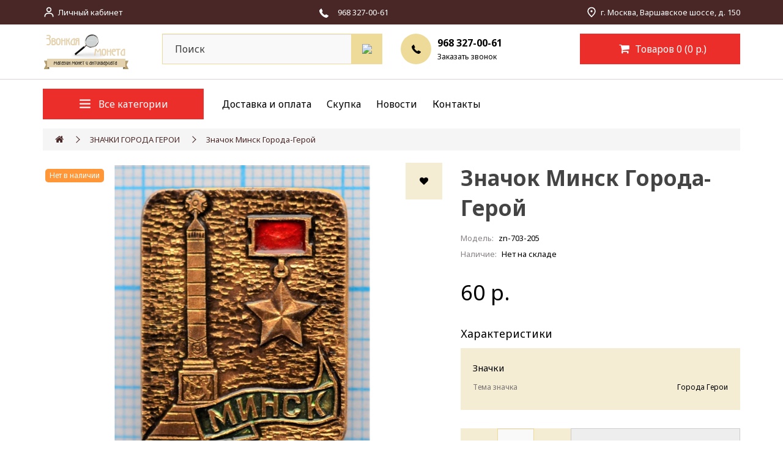

--- FILE ---
content_type: text/css
request_url: https://zvonmoneta.ru/catalog/view/javascript/jquery/mmenu/css/mmenu.css
body_size: 5101
content:
/*!
 * mmenu.js
 * mmenujs.com
 *
 * Copyright (c) Fred Heusschen
 * frebsite.nl
 *
 * License: CC-BY-NC-4.0
 * http://creativecommons.org/licenses/by-nc/4.0/
 */
:root {
	--mm-lineheight: 20px;
	--mm-listitem-size: 50px;
	--mm-navbar-size: 50px;
	--mm-toggle-size: 34px;
	--mm-color-border: rgba(0 0 0 / 0.1);
	--mm-color-button: rgba(0 0 0 / 0.3);
	--mm-color-text: rgba(0 0 0 / 0.75);
	--mm-color-text-dimmed: rgba(0 0 0 / 0.3);
	--mm-color-background: #f3f3f3;
	--mm-color-background-highlight: rgba(0 0 0 / 0.05);
	--mm-color-background-emphasis: rgba(255 255 255 / 0.4);
	--mm-color-focusring: #06c
}

.mm-hidden {
	display: none !important
}

.mm-wrapper {
	overflow-x: hidden;
	position: relative
}

.mm-btn {
	-webkit-box-flex: 0;
	-ms-flex-positive: 0;
	flex-grow: 0;
	-ms-flex-negative: 0;
	flex-shrink: 0;
	position: relative;
	-webkit-box-sizing: border-box;
	box-sizing: border-box;
	width: 50px;
	padding: 0
}

.mm-btn:after,
.mm-btn:before {
	border: 2px solid var(--mm-color-button)
}

.mm-btn--next:after,
.mm-btn--prev:before {
	content: "";
	border-bottom: none;
	border-right: none;
	-webkit-box-sizing: content-box;
	box-sizing: content-box;
	display: block;
	width: 8px;
	height: 8px;
	margin: auto;
	position: absolute;
	top: 0;
	bottom: 0
}

.mm-btn--prev:before {
	-webkit-transform: rotate(-45deg);
	-ms-transform: rotate(-45deg);
	transform: rotate(-45deg);
	left: 23px;
	right: auto
}

.mm-btn--next:after {
	-webkit-transform: rotate(135deg);
	-ms-transform: rotate(135deg);
	transform: rotate(135deg);
	right: 23px;
	left: auto
}

.mm-btn--close:after,
.mm-btn--close:before {
	content: "";
	-webkit-box-sizing: content-box;
	box-sizing: content-box;
	display: block;
	width: 5px;
	height: 5px;
	margin: auto;
	position: absolute;
	top: 0;
	bottom: 0;
	-webkit-transform: rotate(-45deg);
	-ms-transform: rotate(-45deg);
	transform: rotate(-45deg)
}

.mm-btn--close:before {
	border-right: none;
	border-bottom: none;
	right: 18px
}

.mm-btn--close:after {
	border-left: none;
	border-top: none;
	right: 25px
}

.mm-btnreset {
	background: 0 0;
	border: none;
	padding: 0;
	cursor: pointer
}

[dir=rtl] .mm-btn--next:after {
	-webkit-transform: rotate(-45deg);
	-ms-transform: rotate(-45deg);
	transform: rotate(-45deg);
	left: 23px;
	right: auto
}

[dir=rtl] .mm-btn--prev:before {
	-webkit-transform: rotate(135deg);
	-ms-transform: rotate(135deg);
	transform: rotate(135deg);
	right: 23px;
	left: auto
}

[dir=rtl] .mm-btn--close:after,
[dir=rtl] .mm-btn--close:before {
	right: auto
}

[dir=rtl] .mm-btn--close:before {
	left: 25px
}

[dir=rtl] .mm-btn--close:after {
	left: 18px
}

.mm-divider {
	-o-text-overflow: ellipsis;
	text-overflow: ellipsis;
	white-space: nowrap;
	overflow: hidden;
	min-height: var(--mm-lineheight);
	padding: calc(((var(--mm-listitem-size) * .65) - var(--mm-lineheight)) * .5) 20px;
	font-size: 75%;
	text-transform: uppercase;
	background: var(--mm-color-background);
	background-image: -webkit-gradient(linear, left top, left bottom, from(var(--mm-color-background-highlight)), to(var(--mm-color-background-highlight)));
	background-image: -o-linear-gradient(var(--mm-color-background-highlight), var(--mm-color-background-highlight));
	background-image: linear-gradient(var(--mm-color-background-highlight), var(--mm-color-background-highlight));
	opacity: 1;
	-webkit-transition: opacity .4s ease;
	-o-transition: opacity .4s ease;
	transition: opacity .4s ease
}

@supports ((position:-webkit-sticky) or (position:sticky)) {
	.mm-divider {
		position: -webkit-sticky;
		position: sticky;
		z-index: 2;
		top: 0
	}

	.mm-navbar:not(.mm-hidden)~.mm-listview .mm-divider {
		top: var(--mm-navbar-size)
	}
}

.mm-listview {
	list-style: none;
	display: block;
	padding: 0;
	margin: 0
}

.mm-listitem {
	display: -webkit-box;
	display: -ms-flexbox;
	display: flex;
	-ms-flex-wrap: wrap;
	flex-wrap: wrap;
	position: relative;
	padding: 0;
	margin: 0;
	list-style: none;
	color: var(--mm-color-text);
	border-color: var(--mm-color-border)
}

.mm-listitem:after {
	content: "";
	border-color: inherit;
	border-bottom-width: 1px;
	border-bottom-style: solid;
	display: block;
	position: absolute;
	left: 20px;
	right: 0;
	bottom: 0
}

.mm-listitem__btn,
.mm-listitem__text {
	display: block;
	padding: calc((var(--mm-listitem-size) - var(--mm-lineheight))/ 2) 0;
	color: inherit
}

.mm-listitem__text {
	-o-text-overflow: ellipsis;
	text-overflow: ellipsis;
	white-space: nowrap;
	overflow: hidden;
	padding-left: 20px;
	padding-right: 20px;
	-webkit-box-flex: 1;
	-ms-flex-positive: 1;
	flex-grow: 1;
	-ms-flex-preferred-size: 10%;
	flex-basis: 10%
}

.mm-listitem__btn {
	background: rgba(3, 2, 1, 0);
	border-color: inherit;
	width: auto;
	padding-right: 50px;
	position: relative
}

.mm-listitem__btn:not(.mm-listitem__text) {
	border-left-width: 1px;
	border-left-style: solid
}

.mm-listitem--selected>.mm-listitem__text {
	background: var(--mm-color-background-emphasis)
}

.mm-listitem--opened>.mm-listitem__btn,
.mm-listitem--opened>.mm-panel {
	background: var(--mm-color-background-highlight)
}

[dir=rtl] .mm-listitem:after {
	left: 0;
	right: 20px
}

[dir=rtl] .mm-listitem__btn {
	padding-left: 50px;
	border-left-width: 0;
	border-left-style: none
}

[dir=rtl] .mm-listitem__btn:not(.mm-listitem__text) {
	padding-right: 0;
	border-right-width: 1px;
	border-right-style: solid
}

.mm-menu {
	display: -webkit-box;
	display: -ms-flexbox;
	display: flex;
	-webkit-box-orient: vertical;
	-webkit-box-direction: normal;
	-ms-flex-direction: column;
	flex-direction: column;
	padding: 0;
	margin: 0;
	position: absolute;
	top: 0;
	right: 0;
	bottom: 0;
	left: 0;
	z-index: 0;
	-ms-scroll-chaining: none;
	overscroll-behavior: none;
	background: var(--mm-color-background);
	border-color: var(--mm-color-border);
	color: var(--mm-color-text);
	line-height: var(--mm-lineheight);
	-webkit-tap-highlight-color: var(--mm-color-background-emphasis);
	-webkit-font-smoothing: antialiased;
	-moz-osx-font-smoothing: grayscale
}

.mm-menu,
.mm-menu * {
	-webkit-box-sizing: border-box;
	box-sizing: border-box
}

.mm-menu :focus,
.mm-menu :focus-visible,
.mm-menu:focus,
.mm-menu:focus-visible {
	outline: 0
}

.mm-menu ::-webkit-input-placeholder {
	color: var(--mm-color-text-dimmed)
}

.mm-menu ::-moz-placeholder {
	color: var(--mm-color-text-dimmed)
}

.mm-menu :-ms-input-placeholder {
	color: var(--mm-color-text-dimmed)
}

.mm-menu ::-ms-input-placeholder {
	color: var(--mm-color-text-dimmed)
}

.mm-menu ::placeholder {
	color: var(--mm-color-text-dimmed)
}

.mm-menu a:focus,
.mm-menu button:focus,
.mm-menu label:focus {
	outline: 0
}

.mm-menu a:focus-visible,
.mm-menu button:focus-visible,
.mm-menu label:focus-visible {
	outline: 2px solid var(--mm-color-focusring);
	outline-offset: -5px
}

.mm-menu input:focus,
.mm-menu input:focus-visible,
.mm-menu select:focus,
.mm-menu select:focus-visible,
.mm-menu textarea:focus,
.mm-menu textarea:focus-visible {
	outline: 2px solid var(--mm-color-focusring);
	outline-offset: -2px
}

.mm-menu a,
.mm-menu a:active,
.mm-menu a:hover,
.mm-menu a:link,
.mm-menu a:visited {
	text-decoration: none;
	color: inherit
}

[dir=rtl] .mm-menu {
	direction: rtl
}

.mm-navbar {
	display: -webkit-box;
	display: -ms-flexbox;
	display: flex;
	min-height: var(--mm-navbar-size);
	padding-top: env(safe-area-inset-top);
	color: var(--mm-color-text-dimmed);
	text-align: center;
	opacity: 1;
	background: var(--mm-color-background);
	border-bottom: 1px solid var(--mm-color-border);
	-webkit-transition: opacity .4s ease;
	-o-transition: opacity .4s ease;
	transition: opacity .4s ease;
	position: -webkit-sticky;
	position: sticky;
	top: 0;
	z-index: 2
}

.mm-navbar>* {
	-webkit-box-flex: 1;
	-ms-flex-positive: 1;
	flex-grow: 1;
	display: -webkit-box;
	display: -ms-flexbox;
	display: flex;
	-webkit-box-align: center;
	-ms-flex-align: center;
	align-items: center;
	-webkit-box-pack: center;
	-ms-flex-pack: center;
	justify-content: center;
	-webkit-box-sizing: border-box;
	box-sizing: border-box
}

.mm-navbar__btn {
	-webkit-box-flex: 0;
	-ms-flex-positive: 0;
	flex-grow: 0
}

.mm-navbar__title {
	-webkit-box-flex: 1;
	-ms-flex: 1 1 50%;
	flex: 1 1 50%;
	display: -webkit-box;
	display: -ms-flexbox;
	display: flex;
	padding: 0 20px;
	overflow: hidden
}

.mm-navbar__title[href="#"] {
	pointer-events: none
}

.mm-navbar__title>span {
	-o-text-overflow: ellipsis;
	text-overflow: ellipsis;
	white-space: nowrap;
	overflow: hidden
}

.mm-btn.mm-hidden+.mm-navbar__title:not(:last-child) {
	padding-left: 60px;
	padding-right: 10px
}

.mm-btn:not(.mm-hidden)+.mm-navbar__title:last-child {
	padding-left: 10px;
	padding-right: 60px
}

[dir=rtl] .mm-navbar {
	-webkit-box-orient: horizontal;
	-webkit-box-direction: reverse;
	-ms-flex-direction: row-reverse;
	flex-direction: row-reverse
}

.mm-panel {
	visibility: hidden;
	position: absolute;
	left: 0;
	right: 0;
	top: 0;
	bottom: 0;
	z-index: 1;
	-webkit-overflow-scrolling: touch;
	overflow: hidden;
	overflow-y: auto;
	-ms-scroll-chaining: none;
	overscroll-behavior: contain;
	color: var(--mm-color-text);
	border-color: var(--mm-color-border);
	background: var(--mm-color-background);
	-webkit-transform: translate3d(100%, 0, 0);
	transform: translate3d(100%, 0, 0);
	-webkit-transition: visibility 0s linear .4s, left .4s ease 0s, -webkit-transform .4s ease 0s;
	transition: visibility 0s linear .4s, left .4s ease 0s, -webkit-transform .4s ease 0s;
	-o-transition: visibility 0s linear .4s, transform .4s ease 0s, left .4s ease 0s;
	transition: visibility 0s linear .4s, transform .4s ease 0s, left .4s ease 0s;
	transition: visibility 0s linear .4s, transform .4s ease 0s, left .4s ease 0s, -webkit-transform .4s ease 0s
}

.mm-panel:after {
	content: "";
	display: block;
	height: var(--mm-listitem-size)
}

.mm-panel--opened {
	visibility: visible;
	z-index: 2;
	-webkit-transform: translate3d(0, 0, 0);
	transform: translate3d(0, 0, 0);
	-webkit-transition-delay: 0s;
	-o-transition-delay: 0s;
	transition-delay: 0s
}

.mm-panel--parent {
	-webkit-transform: translate3d(-30%, 0, 0);
	transform: translate3d(-30%, 0, 0);
	z-index: 0
}

.mm-panel--highest {
	z-index: 3
}

.mm-menu--opened .mm-panel--noanimation {
	-webkit-transition: none !important;
	-o-transition: none !important;
	transition: none !important;
	-webkit-transition-duration: 0s !important;
	-o-transition-duration: 0s !important;
	transition-duration: 0s !important
}

.mm-panel__content {
	padding: 20px 20px 0
}

[dir=rtl] .mm-panel {
	-webkit-transform: translate3d(-100%, 0, 0);
	transform: translate3d(-100%, 0, 0)
}

[dir=rtl] .mm-panel--opened {
	-webkit-transform: translate3d(0, 0, 0);
	transform: translate3d(0, 0, 0)
}

[dir=rtl] .mm-panel--parent {
	-webkit-transform: translate3d(30%, 0, 0);
	transform: translate3d(30%, 0, 0)
}

.mm-panels {
	-webkit-box-flex: 1;
	-ms-flex-positive: 1;
	flex-grow: 1;
	position: relative;
	height: 100%;
	overflow: hidden;
	background: var(--mm-color-background);
	border-color: var(--mm-color-border);
	color: var(--mm-color-text)
}

.mm-sronly {
	border: 0 !important;
	clip: rect(1px, 1px, 1px, 1px) !important;
	-webkit-clip-path: inset(50%) !important;
	clip-path: inset(50%) !important;
	white-space: nowrap !important;
	width: 1px !important;
	min-width: 1px !important;
	height: 1px !important;
	min-height: 1px !important;
	padding: 0 !important;
	overflow: hidden !important;
	position: absolute !important
}

.mm-toggle {
	display: -webkit-box;
	display: -ms-flexbox;
	display: flex;
	-ms-flex-item-align: center;
	align-self: center;
	-webkit-box-flex: calc((var(--mm-toggle-size) * 1.7));
	-ms-flex: calc((var(--mm-toggle-size) * 1.7)) 0 0px;
	flex: calc((var(--mm-toggle-size) * 1.7)) 0 0;
	height: var(--mm-toggle-size);
	margin-right: 10px;
	-webkit-appearance: none !important;
	-moz-appearance: none !important;
	appearance: none !important;
	border: none !important;
	border-radius: var(--mm-toggle-size);
	background: var(--mm-color-border);
	border: var(--mm-color-border);
	cursor: pointer;
	-webkit-transition: background-color .3s ease;
	-o-transition: background-color .3s ease;
	transition: background-color .3s ease
}

.mm-toggle:before {
	content: "";
	aspect-ratio: 1;
	margin: 1px;
	border-radius: 100%;
	background: var(--mm-color-background);
	-webkit-transition: -webkit-transform .2s ease;
	transition: -webkit-transform .2s ease;
	-o-transition: transform .2s ease;
	transition: transform .2s ease;
	transition: transform .2s ease, -webkit-transform .2s ease
}

.mm-toggle:checked {
	background: #4bd963
}

.mm-toggle:checked:before {
	-webkit-transform: translateX(calc(var(--mm-toggle-size) * 1.7 - var(--mm-toggle-size)));
	-ms-transform: translateX(calc(var(--mm-toggle-size) * 1.7 - var(--mm-toggle-size)));
	transform: translateX(calc(var(--mm-toggle-size) * 1.7 - var(--mm-toggle-size)))
}

.mm-listitem--vertical>.mm-panel {
	position: static;
	width: 100%;
	padding: 10px 0 10px 10px;
	-webkit-transform: none !important;
	-ms-transform: none !important;
	transform: none !important;
	-webkit-transition: none !important;
	-o-transition: none !important;
	transition: none !important
}

.mm-listitem--vertical>.mm-panel:after {
	content: none;
	display: none
}

.mm-listitem--vertical:not(.mm-listitem--opened)>.mm-panel {
	display: none
}

.mm-listitem--vertical.mm-listitem--opened>.mm-panel {
	visibility: visible
}

.mm-listitem--vertical>.mm-listitem__btn {
	height: var(--mm-listitem-size);
	bottom: auto
}

.mm-listitem--vertical .mm-listitem:last-child:after {
	border-color: transparent
}

.mm-listitem--opened>.mm-listitem__btn:after {
	-webkit-transform: rotate(225deg);
	-ms-transform: rotate(225deg);
	transform: rotate(225deg);
	right: 19px
}

:root {
	--mm-size: 80%;
	--mm-min-size: 240px;
	--mm-max-size: 440px
}

.mm-menu--offcanvas {
	position: fixed;
	right: auto;
	z-index: 0;
	width: clamp(var(--mm-min-size), var(--mm-size), var(--mm-max-size));
	-webkit-transition: visibility 0s linear .4s;
	-o-transition: visibility 0s linear .4s;
	transition: visibility 0s linear .4s
}

.mm-menu--offcanvas.mm-menu--opened {
	-webkit-transition-delay: 0s;
	-o-transition-delay: 0s;
	transition-delay: 0s
}

.mm-menu--offcanvas:not(.mm-menu--opened) {
	visibility: hidden;
	pointer-events: none
}

.mm-menu--offcanvas:not(.mm-menu--opened) * {
	visibility: inherit
}

.mm-page {
	-webkit-box-sizing: border-box;
	box-sizing: border-box;
	min-height: 100vh;
	background: inherit
}

.mm-slideout {
	position: relative;
	z-index: auto;
	width: 100%;
	-webkit-transition: width .4s ease, -webkit-transform .4s ease;
	transition: width .4s ease, -webkit-transform .4s ease;
	-o-transition: width .4s ease, transform .4s ease;
	transition: width .4s ease, transform .4s ease;
	transition: width .4s ease, transform .4s ease, -webkit-transform .4s ease
}

.mm-wrapper--opened .mm-slideout {
	-webkit-transform: translate3d(clamp(var(--mm-min-size), var(--mm-size), var(--mm-max-size)), 0, 0);
	transform: translate3d(clamp(var(--mm-min-size), var(--mm-size), var(--mm-max-size)), 0, 0)
}

.mm-wrapper--opened {
	overflow: hidden
}

.mm-wrapper--opened body {
	overflow: hidden
}

.mm-wrapper__blocker {
	visibility: hidden;
	position: fixed;
	top: 0;
	right: 0;
	bottom: 0;
	left: 100%;
	z-index: 2;
	overflow: hidden;
	opacity: 0;
	background: rgba(0, 0, 0, .3);
	-webkit-transition: opacity .4s ease .4s;
	-o-transition: opacity .4s ease .4s;
	transition: opacity .4s ease .4s
}

.mm-wrapper--opened .mm-wrapper__blocker {
	visibility: visible;
	left: 0
}

.mm-wrapper--opened .mm-wrapper__blocker {
	opacity: .5
}

.mm-wrapper__blocker:focus {
	opacity: 1
}

.mm-counter {
	display: block;
	padding-left: 20px;
	float: right;
	text-align: right;
	color: var(--mm-color-text-dimmed)
}

[dir=rtl] .mm-counter {
	text-align: left;
	float: left;
	padding-left: 0;
	padding-right: 20px
}

:root {
	--mm-iconbar-size: 50px
}

.mm-menu--iconbar-left .mm-navbars,
.mm-menu--iconbar-left .mm-panels {
	margin-left: var(--mm-iconbar-size)
}

.mm-menu--iconbar-right .mm-navbars,
.mm-menu--iconbar-right .mm-panels {
	margin-right: var(--mm-iconbar-size)
}

.mm-iconbar {
	display: none;
	position: absolute;
	top: 0;
	bottom: 0;
	z-index: 2;
	width: var(--mm-iconbar-size);
	overflow: hidden;
	-webkit-box-sizing: border-box;
	box-sizing: border-box;
	border: 0 solid;
	border-color: var(--mm-color-border);
	background: var(--mm-color-background);
	color: var(--mm-color-text-dimmed);
	text-align: center
}

.mm-menu--iconbar-left .mm-iconbar,
.mm-menu--iconbar-right .mm-iconbar {
	display: -webkit-box;
	display: -ms-flexbox;
	display: flex;
	-webkit-box-orient: vertical;
	-webkit-box-direction: normal;
	-ms-flex-direction: column;
	flex-direction: column;
	-webkit-box-pack: justify;
	-ms-flex-pack: justify;
	justify-content: space-between
}

.mm-menu--iconbar-left .mm-iconbar {
	border-right-width: 1px;
	left: 0
}

.mm-menu--iconbar-right .mm-iconbar {
	border-left-width: 1px;
	right: 0
}

.mm-iconbar__bottom,
.mm-iconbar__top {
	width: 100%;
	-webkit-overflow-scrolling: touch;
	overflow: hidden;
	overflow-y: auto;
	-ms-scroll-chaining: none;
	overscroll-behavior: contain
}

.mm-iconbar__bottom>*,
.mm-iconbar__top>* {
	-webkit-box-sizing: border-box;
	box-sizing: border-box;
	display: block;
	padding: calc((var(--mm-iconbar-size) - var(--mm-lineheight))/ 2) 0
}

.mm-iconbar__bottom a,
.mm-iconbar__bottom a:hover,
.mm-iconbar__top a,
.mm-iconbar__top a:hover {
	text-decoration: none
}

.mm-iconbar__tab--selected {
	background: var(--mm-color-background-emphasis)
}

:root {
	--mm-iconpanel-size: 50px
}

.mm-panel--iconpanel-0 {
	left: 0
}

.mm-panel--iconpanel-1 {
	left: var(--mm-iconpanel-size)
}

.mm-panel--iconpanel-2 {
	left: calc(var(--mm-iconpanel-size) * 2)
}

.mm-panel--iconpanel-3 {
	left: calc(var(--mm-iconpanel-size) * 3)
}

.mm-panel--iconpanel-first~.mm-panel {
	left: var(--mm-iconpanel-size)
}

.mm-menu--iconpanel .mm-panel--parent .mm-divider,
.mm-menu--iconpanel .mm-panel--parent .mm-navbar {
	opacity: 0
}

.mm-menu--iconpanel .mm-panels>.mm-panel--parent {
	visibility: visible !important;
	overflow-y: hidden;
	-webkit-transform: unset;
	-ms-transform: unset;
	transform: unset
}

.mm-menu--iconpanel .mm-panels>.mm-panel:not(.mm-panel--iconpanel-first):not(.mm-panel--iconpanel-0) {
	border-left-width: 1px;
	border-left-style: solid
}

.mm-panel__blocker {
	display: block;
	visibility: hidden;
	position: absolute;
	top: 0;
	right: 0;
	left: 0;
	z-index: 3;
	opacity: 0;
	background: var(--mm-color-background)
}

.mm-panel--parent .mm-panel__blocker {
	visibility: visible;
	bottom: -100000px;
	opacity: .6
}

[dir=rtl] .mm-menu--iconpanel .mm-panels>.mm-panel {
	left: 0;
	right: auto;
	-webkit-transition-property: width, -webkit-transform;
	transition-property: width, -webkit-transform;
	-o-transition-property: transform, width;
	transition-property: transform, width;
	transition-property: transform, width, -webkit-transform
}

[dir=rtl] .mm-menu--iconpanel .mm-panels>.mm-panel:not(.mm-panel--iconpanel-first):not(.mm-panel--iconpanel-0) {
	border-left: none;
	border-right: 1px solid;
	border-color: inherit
}

.mm-navbars {
	-ms-flex-negative: 0;
	flex-shrink: 0
}

.mm-navbars .mm-navbar {
	position: relative;
	padding-top: 0;
	border-bottom: none
}

.mm-navbars--top {
	border-bottom: 1px solid var(--mm-color-border)
}

.mm-navbars--top .mm-navbar:first-child {
	padding-top: env(safe-area-inset-top)
}

.mm-navbars--bottom {
	border-top: 1px solid var(--mm-color-border)
}

.mm-navbars--bottom .mm-navbar:last-child {
	padding-bottom: env(safe-area-inset-bottom)
}

.mm-navbar__breadcrumbs {
	-o-text-overflow: ellipsis;
	text-overflow: ellipsis;
	white-space: nowrap;
	overflow: hidden;
	-webkit-box-flex: 1;
	-ms-flex: 1 1 50%;
	flex: 1 1 50%;
	display: -webkit-box;
	display: -ms-flexbox;
	display: flex;
	-webkit-box-pack: start;
	-ms-flex-pack: start;
	justify-content: flex-start;
	padding: 0 20px;
	overflow-x: auto;
	-webkit-overflow-scrolling: touch
}

.mm-navbar__breadcrumbs>* {
	display: -webkit-box;
	display: -ms-flexbox;
	display: flex;
	-webkit-box-align: center;
	-ms-flex-align: center;
	align-items: center;
	-webkit-box-pack: center;
	-ms-flex-pack: center;
	justify-content: center;
	padding-right: 6px
}

.mm-navbar__breadcrumbs>a {
	text-decoration: underline
}

.mm-navbar__breadcrumbs:not(:last-child) {
	padding-right: 0
}

.mm-btn:not(.mm-hidden)+.mm-navbar__breadcrumbs {
	padding-left: 0
}

.mm-navbar__tab {
	padding: 0 10px;
	border: 1px solid transparent
}

.mm-navbar__tab--selected {
	background: var(--mm-color-background)
}

.mm-navbar__tab--selected:not(:first-child) {
	border-left-color: var(--mm-color-border)
}

.mm-navbar__tab--selected:not(:last-child) {
	border-right-color: var(--mm-color-border)
}

.mm-navbars--top.mm-navbars--has-tabs {
	border-bottom: none
}

.mm-navbars--top.mm-navbars--has-tabs .mm-navbar {
	background: var(--mm-color-background-emphasis)
}

.mm-navbars--top.mm-navbars--has-tabs .mm-navbar--tabs~.mm-navbar {
	background: var(--mm-color-background)
}

.mm-navbars--top.mm-navbars--has-tabs .mm-navbar:not(.mm-navbar--tabs):last-child {
	border-bottom: 1px solid var(--mm-color-border)
}

.mm-navbars--top .mm-navbar__tab {
	border-bottom-color: var(--mm-color-border)
}

.mm-navbars--top .mm-navbar__tab--selected {
	border-top-color: var(--mm-color-border);
	border-bottom-color: transparent
}

.mm-navbars--bottom.mm-navbars--has-tabs {
	border-top: none
}

.mm-navbars--bottom.mm-navbars--has-tabs .mm-navbar {
	background: var(--mm-color-background)
}

.mm-navbars--bottom.mm-navbars--has-tabs .mm-navbar--tabs,
.mm-navbars--bottom.mm-navbars--has-tabs .mm-navbar--tabs~.mm-navbar {
	background: var(--mm-color-background-emphasis)
}

.mm-navbars--bottom .mm-navbar__tab {
	border-top-color: var(--mm-color-border)
}

.mm-navbars--bottom .mm-navbar__tab--selected {
	border-bottom-color: var(--mm-color-border);
	border-top-color: transparent
}

.mm-searchfield {
	display: -webkit-box;
	display: -ms-flexbox;
	display: flex;
	-webkit-box-flex: 1;
	-ms-flex-positive: 1;
	flex-grow: 1;
	height: var(--mm-navbar-size);
	padding: 0;
	overflow: hidden
}

.mm-searchfield__input {
	display: -webkit-box;
	display: -ms-flexbox;
	display: flex;
	-webkit-box-flex: 1;
	-ms-flex: 1;
	flex: 1;
	-webkit-box-align: center;
	-ms-flex-align: center;
	align-items: center;
	position: relative;
	width: 100%;
	max-width: 100%;
	padding: 0 10px;
	-webkit-box-sizing: border-box;
	box-sizing: border-box
}

.mm-searchfield__input input {
	display: block;
	width: 100%;
	max-width: 100%;
	height: calc(var(--mm-navbar-size) * .7);
	min-height: auto;
	max-height: auto;
	margin: 0;
	padding: 0 10px;
	-webkit-box-sizing: border-box;
	box-sizing: border-box;
	border: none;
	border-radius: 4px;
	line-height: calc(var(--mm-navbar-size) * .7);
	font: inherit;
	font-size: inherit
}

.mm-searchfield__input input,
.mm-searchfield__input input:focus,
.mm-searchfield__input input:hover {
	background: var(--mm-color-background-highlight);
	color: var(--mm-color-text)
}

.mm-searchfield__input input::-ms-clear {
	display: none
}

.mm-searchfield__btn {
	display: none;
	position: absolute;
	right: 0;
	top: 0;
	bottom: 0
}

.mm-searchfield--searching .mm-searchfield__btn {
	display: block
}

.mm-searchfield__cancel {
	display: block;
	visibility: hidden;
	max-width: 0;
	line-height: var(--mm-navbar-size);
	text-decoration: none;
	-webkit-transition: none .2s linear;
	-o-transition: none .2s linear;
	transition: none .2s linear;
	-webkit-transition-property: visibility, max-width, padding;
	-o-transition-property: visibility, max-width, padding;
	transition-property: visibility, max-width, padding
}

.mm-searchfield--cancelable .mm-searchfield__cancel {
	visibility: visible;
	max-width: 75px;
	padding-right: 10px
}

.mm-panel--search {
	left: 0 !important;
	right: 0 !important;
	width: 100% !important;
	border: none !important
}

.mm-panel__splash {
	padding: 20px
}

.mm-panel--searching .mm-panel__splash {
	display: none
}

.mm-panel__noresults {
	display: none;
	padding: 40px 20px;
	color: var(--mm-color-text-dimmed);
	text-align: center;
	font-size: 150%
}

.mm-panel--noresults .mm-panel__noresults {
	display: block
}

:root {
	--mm-sectionindexer-size: 20px
}

.mm-sectionindexer {
	background: inherit;
	text-align: center;
	font-size: 12px;
	-webkit-box-sizing: border-box;
	box-sizing: border-box;
	width: var(--mm-sectionindexer-size);
	position: absolute;
	top: 0;
	bottom: 0;
	right: calc(0px - var(--mm-sectionindexer-size));
	z-index: 5;
	-webkit-transition: right .4s ease;
	-o-transition: right .4s ease;
	transition: right .4s ease;
	display: -webkit-box;
	display: -ms-flexbox;
	display: flex;
	-webkit-box-orient: vertical;
	-webkit-box-direction: normal;
	-ms-flex-direction: column;
	flex-direction: column;
	-webkit-box-pack: space-evenly;
	-ms-flex-pack: space-evenly;
	justify-content: space-evenly
}

.mm-sectionindexer a {
	color: var(--mm-color-text-dimmed);
	line-height: 1;
	text-decoration: none;
	display: block
}

.mm-sectionindexer~.mm-panel {
	padding-right: 0
}

.mm-sectionindexer--active {
	right: 0
}

.mm-sectionindexer--active~.mm-panel {
	padding-right: var(--mm-sectionindexer-size)
}

.mm-menu--selected-hover .mm-listitem__btn,
.mm-menu--selected-hover .mm-listitem__text,
.mm-menu--selected-parent .mm-listitem__btn,
.mm-menu--selected-parent .mm-listitem__text {
	-webkit-transition: background-color .4s ease;
	-o-transition: background-color .4s ease;
	transition: background-color .4s ease
}

@media (hover:hover) {
	.mm-menu--selected-hover .mm-listview:hover>.mm-listitem--selected:not(:hover)>.mm-listitem__text {
		background: 0 0
	}

	.mm-menu--selected-hover .mm-listitem__btn:hover,
	.mm-menu--selected-hover .mm-listitem__text:hover {
		background: var(--mm-color-background-emphasis)
	}
}

.mm-menu--selected-parent .mm-listitem__btn,
.mm-menu--selected-parent .mm-listitem__text {
	-webkit-transition-delay: .2s;
	-o-transition-delay: .2s;
	transition-delay: .2s
}

@media (hover:hover) {

	.mm-menu--selected-parent .mm-listitem__btn:hover,
	.mm-menu--selected-parent .mm-listitem__text:hover {
		-webkit-transition-delay: 0s;
		-o-transition-delay: 0s;
		transition-delay: 0s
	}
}

.mm-menu--selected-parent .mm-panel--parent .mm-listitem:not(.mm-listitem--selected-parent)>.mm-listitem__text {
	background: 0 0
}

.mm-menu--selected-parent .mm-listitem--selected-parent>.mm-listitem__btn,
.mm-menu--selected-parent .mm-listitem--selected-parent>.mm-listitem__text {
	background: var(--mm-color-background-emphasis)
}

:root {
	--mm-sidebar-collapsed-size: 50px;
	--mm-sidebar-expanded-size: var(--mm-max-size)
}

.mm-wrapper--sidebar-collapsed .mm-page,
.mm-wrapper--sidebar-expanded .mm-page {
	background: inherit;
	-webkit-box-sizing: border-box;
	box-sizing: border-box;
	min-height: 100vh
}

.mm-wrapper--sidebar-collapsed .mm-menu--sidebar-collapsed,
.mm-wrapper--sidebar-expanded .mm-menu--sidebar-expanded {
	top: 0 !important;
	right: auto !important;
	bottom: 0 !important;
	left: 0 !important;
	visibility: visible !important
}

.mm-wrapper--sidebar-collapsed:not(.mm-wrapper--opened) .mm-slideout {
	width: calc(100% - var(--mm-sidebar-collapsed-size));
	-webkit-transform: translate3d(var(--mm-sidebar-collapsed-size), 0, 0);
	transform: translate3d(var(--mm-sidebar-collapsed-size), 0, 0)
}

.mm-wrapper--sidebar-collapsed:not(.mm-wrapper--opened) .mm-panel--opened {
	visibility: visible
}

.mm-wrapper--sidebar-collapsed:not(.mm-wrapper--opened) .mm-menu--sidebar-collapsed .mm-divider,
.mm-wrapper--sidebar-collapsed:not(.mm-wrapper--opened) .mm-menu--sidebar-collapsed .mm-navbar {
	opacity: 0
}

.mm-wrapper--sidebar-expanded .mm-menu--sidebar-expanded {
	width: var(--mm-sidebar-expanded-size);
	border-right-width: 1px;
	border-right-style: solid
}

.mm-wrapper--sidebar-expanded.mm-wrapper--opened {
	overflow: auto
}

.mm-wrapper--sidebar-expanded.mm-wrapper--opened .mm-wrapper__blocker {
	display: none !important
}

.mm-wrapper--sidebar-expanded.mm-wrapper--opened .mm-menu--sidebar-expanded~.mm-slideout {
	width: calc(100% - var(--mm-sidebar-expanded-size));
	-webkit-transform: translate3d(var(--mm-sidebar-expanded-size), 0, 0);
	transform: translate3d(var(--mm-sidebar-expanded-size), 0, 0)
}

.mm-menu__blocker {
	visibility: visible;
	display: block;
	position: absolute;
	top: 0;
	right: 0;
	left: 0;
	bottom: 0;
	z-index: 3;
	opacity: .5;
	background: var(--mm-color-background);
	pointer-events: auto
}

.mm-menu--opened .mm-menu__blocker {
	visibility: hidden;
	bottom: 100%;
	opacity: 0
}

[dir=rtl].mm-wrapper--sidebar-collapsed .mm-slideout {
	-webkit-transform: translate3d(0, 0, 0);
	transform: translate3d(0, 0, 0)
}

[dir=rtl].mm-wrapper--sidebar-expanded .mm-slideout {
	-webkit-transform: translate3d(0, 0, 0);
	transform: translate3d(0, 0, 0)
}

[dir=rtl].mm-wrapper--sidebar-expanded:not(.mm-wrapper--sidebar-closed) .mm-menu--sidebar-expanded.mm-menu--opened~.mm-slideout {
	-webkit-transform: translate3d(0, 0, 0);
	transform: translate3d(0, 0, 0)
}

.mm-menu--fullscreen {
	--mm-size: 100%;
	--mm-min-size: 100%;
	--mm-max-size: 100%
}

.mm-menu--fullscreen.mm-menu--opened~.mm-slideout {
	--mm-size: 100%;
	--mm-min-size: 100%;
	--mm-max-size: 100%
}

.mm-menu--position-right {
	left: auto;
	right: 0
}

.mm-menu--position-right.mm-menu--opened~.mm-slideout {
	-webkit-transform: translate3d(clamp(calc((1px - 1px) - var(--mm-max-size)), calc((1px - 1px) - var(--mm-size)), calc((1px - 1px) - var(--mm-min-size))), 0, 0);
	transform: translate3d(clamp(calc((1px - 1px) - var(--mm-max-size)), calc((1px - 1px) - var(--mm-size)), calc((1px - 1px) - var(--mm-min-size))), 0, 0)
}

.mm-menu--position-front {
	-webkit-transform: translate3d(-100%, 0, 0);
	transform: translate3d(-100%, 0, 0)
}

.mm-menu--position-front.mm-menu--position-right {
	-webkit-transform: translate3d(100%, 0, 0);
	transform: translate3d(100%, 0, 0)
}

.mm-menu--position-bottom,
.mm-menu--position-top {
	width: 100%;
	height: clamp(var(--mm-min-size), var(--mm-size), var(--mm-max-size))
}

.mm-menu--position-top {
	bottom: auto;
	-webkit-transform: translate3d(0, -100%, 0);
	transform: translate3d(0, -100%, 0)
}

.mm-menu--position-bottom {
	top: auto;
	-webkit-transform: translate3d(0, 100%, 0);
	transform: translate3d(0, 100%, 0)
}

.mm-menu--position-bottom,
.mm-menu--position-front,
.mm-menu--position-top {
	z-index: 2;
	-webkit-transition: visibility 0s linear .4s, -webkit-transform .4s ease 0s;
	transition: visibility 0s linear .4s, -webkit-transform .4s ease 0s;
	-o-transition: visibility 0s linear .4s, transform .4s ease 0s;
	transition: visibility 0s linear .4s, transform .4s ease 0s;
	transition: visibility 0s linear .4s, transform .4s ease 0s, -webkit-transform .4s ease 0s
}

.mm-menu--position-bottom.mm-menu--opened,
.mm-menu--position-front.mm-menu--opened,
.mm-menu--position-top.mm-menu--opened {
	-webkit-transform: translate3d(0, 0, 0);
	transform: translate3d(0, 0, 0)
}

.mm-menu--position-bottom.mm-menu--opened~.mm-slideout,
.mm-menu--position-front.mm-menu--opened~.mm-slideout,
.mm-menu--position-top.mm-menu--opened~.mm-slideout {
	-webkit-transform: none !important;
	-ms-transform: none !important;
	transform: none !important
}

.mm-menu--position-bottom.mm-menu--opened~.mm-wrapper__blocker,
.mm-menu--position-front.mm-menu--opened~.mm-wrapper__blocker,
.mm-menu--position-top.mm-menu--opened~.mm-wrapper__blocker {
	z-index: 1
}

.mm-menu--theme-white {
	--mm-color-border: rgba(0, 0, 0, 0.1);
	--mm-color-button: rgba(0, 0, 0, 0.3);
	--mm-color-text: rgba(0, 0, 0, 0.7);
	--mm-color-text-dimmed: rgba(0, 0, 0, 0.3);
	--mm-color-background: #fff;
	--mm-color-background-highlight: rgba(0, 0, 0, 0.06);
	--mm-color-background-emphasis: rgba(0, 0, 0, 0.03)
}

.mm-menu--theme-dark {
	--mm-color-border: rgba(0, 0, 0, 0.3);
	--mm-color-button: rgba(255, 255, 255, 0.4);
	--mm-color-text: rgba(255, 255, 255, 0.85);
	--mm-color-text-dimmed: rgba(255, 255, 255, 0.4);
	--mm-color-background: #333;
	--mm-color-background-highlight: rgba(255, 255, 255, 0.08);
	--mm-color-background-emphasis: rgba(0, 0, 0, 0.1)
}

.mm-menu--theme-black {
	--mm-color-border: rgba(255, 255, 255, 0.25);
	--mm-color-button: rgba(255, 255, 255, 0.4);
	--mm-color-text: rgba(255, 255, 255, 0.75);
	--mm-color-text-dimmed: rgba(255, 255, 255, 0.4);
	--mm-color-background: #000;
	--mm-color-background-highlight: rgba(255, 255, 255, 0.2);
	--mm-color-background-emphasis: rgba(255, 255, 255, 0.15)
}

--- FILE ---
content_type: text/css
request_url: https://zvonmoneta.ru/catalog/view/theme/zvonmoneta/stylesheet/theme.css?ver=2.12
body_size: 4905
content:
/* Varibles */
:root {
	--dark: #492726;
	--light-background: #F4EDD3;
	--accent-background: #EEDB9A;
	--accent: #EC2E2B;

	--trs-func: all .3s ease-out;
}
/* Varibles end */

/* Globals */
.alert {
	border: none;
	border-radius: 0;
}
.alert-success {
	background: var(--accent-background);
	color: #000;
	position: fixed;
	width: 300px;
	top: 50%;
	left: 50%;
	margin-left: -150px;
	z-index: 1000000;
	padding: 30px;
}
.simplecheckout-warning-block {
	font-size: 25px !important;
}
.alert-success a {
	color: var(--accent);
}
.btn-danger, .btn-default {
	font-size: 16px;
	padding: 10px 30px;
	border: none;
	border-radius: 0;
	transition: var(--trs-func);
	color: #000;
}
.btn-danger {
	background: var(--accent-background);
}
.btn-default {
	background: var(--light-background);
}
.checkout-cart .btn-danger, .checkout-cart .btn-primary {
	padding: 10px;
}
.alert-dismissable .close, .alert-dismissible .close {
	position: absolute;
	right: 15px;
	top: 15px;
}
a {
	color: var(--accent);
}
a:focus {
	outline: none;
	text-decoration: none;
}
/* Globals end */

/* Top links */
#top {
	background: var(--dark);
}
#top-links {
	height: 40px;
}
.list-flex-between {
	display: flex;
	justify-content: space-between;
	list-style: none;
	padding: 0;
	margin: 0;
	height: 100%;
}
.list-flex-between img {
	margin-right: 5px;
}
.list-flex-between li {
	display: flex;
	align-items: center;
	color: #fff;
	font-size: 13px;
}
.list-flex-between a {
	font-size: 13px;
	transition: var(--trs-func);
	color: #fff;
}
.list-flex-between a:hover {
	color: var(--accent);
}
.phone-text-white {
	margin-left: 10px;
}
li.phone_mobile {
	display: none;
}
@media (max-width: 992px) {
	li.phone_mobile {
		display: flex;
	}
}
@media (max-width: 768px) {
	li.mobile_adress {
		display: none;
	}
}
/* Top links end */

/* Header */
header {
	height: 90px;
	display: flex;
	align-items: center;
	border-bottom: 1px solid #DBD4D4;
}
@media (max-width: 768px) {
	header {
		height: 70px;
	}
}
/* Header end */

/* Logo */
#logo img {
	max-height: 60px;
}
@media (max-width: 992px) {
	#logo {
		height: 50px;
		display: flex;
		align-items: center;
	}
}
/* Logo end */

/* Search */

#search {
	height: 50px;
}
#home-search {
	height: 50px;
	display: flex;
}
#search .search-btn, 
#home-search .search-btn
 {
	height: 100%;
	width: 50px;
	height: 50px;
	padding: 0;
	display: flex;
	align-items: center;
	justify-content: center;
	background-color: var(--accent-background);
	border: none;
}
#search i {
	font-size: 20px;
	color: #000;
}
#search .input-lg {
	padding: 0 20px;
}
#search .form-control,
#home-search .form-control {
	font-size: 16px;
	height: 50px;
}
/* Search end */

/* Input */
select.form-control, textarea.form-control, input[type="text"].form-control, input[type="password"].form-control, input[type="datetime"].form-control, input[type="datetime-local"].form-control, input[type="date"].form-control, input[type="month"].form-control, input[type="time"].form-control, input[type="week"].form-control, input[type="number"].form-control, input[type="email"].form-control, input[type="url"].form-control, input[type="search"].form-control, input[type="tel"].form-control, input[type="color"].form-control {
	font-size: 13px;
	color: #000;
	border-radius: 0;
	border-color: var(--accent-background);
	background-color: #F9F9F9;
}
.form-control::placeholder {
	color: #3e3e3e;
}
.form-control:focus {
	outline: none;
	box-shadow: none;
}
/* Input end */

/* Contact phone */
.contact-phone {
	display: flex;
	align-items: center;
}
.contact-phone .icon {
	width: 50px;
	height: 50px;
	border-radius: 50%;
	margin-right: 10px;
	background: var(--accent-background);
	display: flex;
	align-items: center;
	justify-content: center;
}
.contact-phone .phone-text {
	font-weight: 700;
	color: #000;
	font-size: 16px;
}
.contact-phone .modal-call {
	font-size: 12px;
	cursor: pointer;
	transition: var(--trs-func);
}
.contact-phone .modal-call:hover {
	color: var(--accent);
}
@media (max-width: 992px) {
	.contact-phone {
		display: none;
	}
}
/* Contact phone end */

/* Cart */
#cart .cart-btn {
	height: 50px;
	background-color: var(--accent);
	display: flex;
	align-items: center;
	justify-content: center;
	color: #fff;
	width: 100%;
	border: none;
}
#cart-total {
	margin-left: 10px;
	font-size: 16px;
}
#cart-total i {
	font-size: 18px !important;
	margin-right: 5px;
}
#simplecheckout_cart .form-control {
	height: 43px;
}
@media (max-width: 768px) {
	#cart-total {
		font-size: 14px;
	}
}
/* Cart end */

/* Category menu */
.cat-btn {
	height: 50px;
	width: 100%;
	background-color: var(--accent);
	color: #fff;
	display: flex;
	align-items: center;
	justify-content: center;
	cursor: pointer;
}
.cat-btn span {
	margin-left: 10px;
	font-size: 16px;
	color: #fff;
}
nav#bottom {
	padding: 15px 0;
}
.cat-btn_mobile {
	display: none;
}
@media (max-width: 768px) {
	.cat-btn {
		display: none;
	}
	.cat-btn.cat-btn_mobile {
		display: flex;
		height: 40px;
	}
}
/* Category menu end */

/* Navbar */
.navbar {
	position: absolute;
	z-index: 10;
	left: 15px;
	top: 50px;
	width: 212px;
	border-radius: 0;
	box-shadow: 6px 10px 20px rgb(0 0 0 / 30%);
}
#menu {
	background: var(--light-background);
	color: #000;
	opacity: 0;
	visibility: hidden;
	transition: var(--trs-func);
}
.cat-btn:hover #menu {
	visibility: visible;
	opacity: 1;
}
.navbar-nav>li {
	float: initial;
}
.navbar-nav {
	margin: 0;
	width: 100%;
}
.navbar-collapse {
	padding: 0;
}
.dropdown-item:hover .dropdown-menu{
	display: block;
}
#menu .dropdown-menu {
	margin-left: 0 !important;
	left: 100%;
	top: 0;
}
#menu .nav > li > a {
	color: #000;
	transition: var(--trs-func);
}
#menu .dropdown-inner {
	background: var(--light-background);
	width: 230px;
}
#menu .nav > li > a:hover, #menu .nav > li.open > a {
	background: var(--accent);
	color: #fff;
}
#menu .dropdown-inner li a:hover {
	color: #FFFFFF;
	background: var(--accent);
}
#menu .see-all:hover, #menu .see-all:focus {
	color: #FFFFFF;
	background: var(--accent);
}
#menu .see-all {
	width: 100%;
	display: block;
	width: 100%;
	padding: 5px 15px;
	background: var(--accent-background);
	color: #000;
}
@media (max-width: 768px) {
	#menu {
		display: none;
	}
}
/* Navbar end */

/* Main menu */
.main-menu {
	display: flex;
	list-style: none;
	padding: 0;
	margin: 0;	
	height: 50px;
	align-items: center;
}
.main-menu a {
	font-size: 16px;
	margin-right: 25px;
	transition: var(--trs-func);
	color: #000;
}
.main-menu a:hover {
	color: var(--accent);
}
@media (max-width: 992px) {
	.main-menu a {
		font-size: 14px;
		margin-right: 15px;
	}
}
@media (max-width: 768px) {
	.main-menu {
		display: none;
	}
}
/* Main menu end */

/* Mmenu */
#mmenu #menu {
	display: block;
}
#mmenu .cat-item {
	background: var(--light-background);
}
.mm-navbar {
	justify-content: flex-end;
}
/* Mmenu end */

/* Modal */
.x-modal {
	position: relative;
	display: none;
	max-width: 400px;
	position: fixed;
	top: 30%;
	left: 50%;
	margin-left: -150px;
	z-index: 100;
	background-color: #fff;
	padding: 30px;
	z-index: 1000;
}
.x-modal-close {
	position: absolute;
	top: 0;
	right: 0;
	width: 50px;
	height: 50px;
	display: flex;
	align-items: center;
	justify-content: center;
	font-weight: 700;
	font-size: 17px;
	cursor: pointer;
	transition: var(--trs-func);
}
.x-modal-close:hover {
	color: var(--accent);
}
.overlay.shown::after {
	content: '';
	position: absolute;
	z-index: 999;
	top: 0;
	left: 0;
	right: 0;
	bottom: 0;
	background-color: rgba(0,0,0,.7);
}
.modal-title {
	font-size: 20px;
	text-align: center;
	margin-bottom: 20px;
	color: #000;
}
/* Modal end */

/* Card */
.card {
	background: var(--light-background);
	padding: 25px;
}
@media (max-width: 768px) {
	.card {
		margin-bottom: 15px;
	}
}
.card-title {
	font-size: 25px;
	margin-bottom: 5px;
	font-weight: 700;
}
@media (max-width: 768px) {
	.card-title {
		font-size: 22px;
	}
}
.card span {
	color: #272727;
	margin-bottom: 30px;
	width: 270px;
	display: block;
	font-size: 15px;
}
@media (max-width: 768px) {
	.card span {
		margin-bottom: 10px;
		font-size: 13px;
	}
}
@media (max-width: 992px) {
	.card span {
		width: 100%;
	}
}
.card a {
	font-size: 700;
	display: flex;
	align-items: center;
	color: #000;
	transition: var(--trs-func);
	font-size: 16px;
}
@media (max-width: 768px) {
	.card a {
		font-size: 14px;
	}
}
.card a:hover {
	color: var(--accent);
}
.card a svg {
	margin-left: 10px;
}
/* Card end */

/* Grid container */
.grid-container {
  display: grid;
  grid-template-areas: "item-1 item-1 item-2"  
                       "item-1 item-1 item-3"  
                       "item-5 item-4 item-6"; 
  grid-template-rows: repeat(3, 300px);
  grid-template-columns: 27% 27% 46%;
}
@media (max-width: 992px) {
	.grid-container {
		grid-template-areas: "item-1 item-1 item-1"  
												 "item-2 item-2 item-2"  
												 "item-3 item-3 item-3"
												 "item-4 item-4 item-4"
												 "item-5 item-5 item-5"
												 "item-6 item-6 item-6"; 
		grid-template-rows: auto;
		grid-template-columns: 1fr;
	}
}
.item-1, .item-2, .item-3, .item-4, .item-5, .item-6 {
	padding: 30px;
	position: relative;
	overflow: hidden;
}
@media (max-width: 576px) {
	.item-1, .item-2, .item-3, .item-4, .item-5, .item-6 {
		padding: 15px;
	}
}
.item-1 {
  grid-area: item-1;
	background: url('../../../../../image/cat-image/cat-1.jpg') no-repeat right / cover;
}
.item-1::after {
	top: -120px;
	left: -80px;
	width: 500px;
	height: 500px;
}
@media (max-width: 576px) {
	.item-1::after {
		left: -190px;
	}
}
.item-2 {
  grid-area: item-2;
	background: url('../../../../../image/cat-image/cat-2.jpg') no-repeat center / cover;
}
.item-2::after {
	top: -250px;
	left: -130px;
	width: 500px;
	height: 500px;
}
@media (max-width:1200px) {
	.item-2::after {
		top: -260px;
		left: -160px;
		width: 500px;
		height: 500px;
	}
}
.item-3 {
  grid-area: item-3;
	background: url('../../../../../image/cat-image/cat-3.jpg') no-repeat right / cover;
}
.item-3::after {
	top: -180px;
	left: -70px;
	width: 400px;
	height: 400px;
}
@media (max-width:1200px) {
	.item-3::after {
		top: -180px;
		left: -120px;
	}
}
.item-4 {           
  grid-area: item-4;
	background: url('../../../../../image/cat-image/cat-5.jpg') no-repeat bottom / cover;
}
.item-4::after {
	top: -130px;
	left: -60px;
	width: 350px;
	height: 350px;
}
@media (max-width:1200px) {
	.item-4::after {
		top: -120px;
    left: -120px;
	}
}
.item-5 {
  grid-area: item-5;
	background: url('../../../../../image/cat-image/cat-4.jpg') no-repeat bottom / cover;
}
.item-5::after {
	top: -130px;
	left: -60px;
	width: 350px;
	height: 350px;
}
@media (max-width:1200px) {
	.item-5::after {
		top: -120px;
		left: -100px;
	}
}
.item-6 {           
  grid-area: item-6;
	background: url('../../../../../image/cat-image/cat-6.jpg') no-repeat bottom / cover;
}
.item-6::after {
	top: -140px;
	left: -90px;
	width: 400px;
	height: 400px;
}
@media (max-width:1200px) {
	.item-6::after {
		top: -160px;
		left: -130px;
		width: 400px;
		height: 400px;
	}
}
@media (max-width: 992px) {
	.item-6 {
		padding: 30px 30px 90px 30px;
	}
}
@media (max-width: 576px) {
	.item-6 {
		padding: 15px 15px 90px 15px;
	}
}
.item-6 ul {
	height: 170px;
	overflow: hidden;
}
.item-1::after, .item-2::after, .item-3::after, .item-4::after, .item-5::after, .item-6::after {
	content: '';
	position: absolute;
	background: var(--light-background);
	border-radius: 50%;
	z-index: 1;
	transition: var(--trs-func);
}
.item-1:hover::after, .item-2:hover::after, .item-3:hover::after, .item-4:hover::after, .item-5:hover::after, .item-6:hover::after {
	top: -50%;
	left: -50%;
	bottom: 0;
	right: 0;
	width: 200%;
	height: 200%;
}
@media (max-width: 992px)  {
	.item-1, .item-2, .item-3, .item-4, .item-5, .item-6 {
		background-position: bottom;
	}
}
.grid-container .cat-title {
	font-size: 30px;
	margin-bottom: 10px;
	color: #000;
	font-weight: 700;
}
.grid-container .cat-list {
	position: relative;
	z-index: 10;
	padding: 0;
	margin: 0;
	list-style: none;
}
@media (max-width: 992px) {
	.grid-container .cat-list {
		padding-bottom: 60px;
	}
}
@media (max-width: 576px) {
	.grid-container .cat-list {
		padding-bottom: 80px;
	}
}
.cat-item a {
	font-size: 13px;
	color: #000;
	transition: var(--trs-func);
}
.cat-item a:hover {
	color: var(--accent);
}
.grid-container .cat-link {
	position: absolute;
	left: 0;
	bottom: 30px;
	width: 150px;
	height: 40px;
	display: flex;
	align-items: center;
	justify-content: center;
	color: #fff;
	background-color: var(--accent);
	transition: var(--trs-func);
	z-index: 10;
}
.grid-container .cat-link:hover {
	background: var(--accent-background);
	color: #000;
}
.grid-container .cat-link path {
	transition: var(--trs-func);
}
.grid-container .cat-link:hover path {
	fill: #000;
}
.grid-container .cat-link svg {
	margin-left: 10px;
}
/* Grid container end */

/* h2-title */
.h2-title {
	margin: 70px 0 30px 0;
	font-size: 40px;
	font-weight: 700;
}
@media (max-width: 576px) {
    .h2-title {
        font-size: 30px;
    }
}
}
/* h2-title end */

/* Footer */
footer #logo {
	margin-bottom: 10px;
}
.small-text {
	font-size: 12px;
	color: #c4c4c4;
	margin-bottom: 15px;
}
.social {
	display: flex;
	align-items: center;
}
@media (max-width: 992px) {
	.social {
		flex-wrap: wrap;
	}

}
.social-item {
	margin-right: 20px;
}
@media (max-width: 992px) {
	.social-item {
		margin-bottom: 15px;
	}
}
.whatsapp {
	width: 50px;
	height: 50px;
	display: flex;
	align-items: center;
	justify-content: center;
	background-color: #20B41D;
}
.menu-title {
	font-size: 16px;
	color: #fff;
	margin-bottom: 10px;
	font-weight: 700;
}
.menu-list {
	list-style: none;
	margin: 0;
	padding: 0;
}
.menu-list a {
	color: #aaa;
	display: block;
	margin-bottom: 5px;
}
/* Footer end */

/* Btn */
.btn {
	box-shadow: none;
	text-shadow: none;
}
.btn-primary {
	background: var(--accent);
	font-size: 16px;
	padding: 10px 30px;
	border: none;
	border-radius: 0;
	transition: var(--trs-func);
}
.btn-primary:hover, .btn-primary:active, .btn-primary:focus, .btn-primary:active:focus {
	background: var(--accent-background);
	color: #000;
	outline: none;
	border: none;
}
/* Btn end */

/* Breadcrumb */
.breadcrumb {
	border: none;
	border-radius: 0;
}
.breadcrumb a {
	color: #492726;
}
.breadcrumb > li:last-child:after {
	display: none;
}
/* Breadcrumb end */

/* Cat accordion */
.cat-accordion {
	background: var(--light-background);
	border-bottom: 2px solid var(--dark);
	margin-bottom: 30px;
}
.cat-accordion-item {
	border-bottom: 1px solid rgba(73, 39, 38, 0.1);
}
.cat-accordion-item a {
	padding: 15px;
	display: block;
	width: 100%;
	color: #000;
	font-size: 16px;
	transition: var(--trs-func);
}
.item-flex-wrapper {
	display: flex;
	align-items: center;
	justify-content: space-between;
}
.cat-accordion-item .icon {
	height: 55px;
	width: 55px;
	display: flex;
	align-items: center;
	justify-content: center;
	cursor: pointer;
}
.cat-accordion-item a:hover {
	color: var(--accent);
}
.cat-accordion-item ul a {
	display: block;
	padding: 5px 15px 5px 25px;
	font-size: 14px;
	color: #5d5d5d;
}
.cat-accordion-list {
	display: none;
}
.cat-accordion-item.active ul{
	display: block;
}
.cat-accordion-item.active .item-flex-wrapper a {
	color: var(--accent);
}
.cat-accordion-child.active {
	color: var(--accent);
}
/* Cat accordion end */

/* Sidebar */
.small-title {
	font-size: 20px;
	color: #000;
	margin-bottom: 20px;
	font-weight: 700;
}
/* Sidebar end */

/* Page title */
.page-title {
	font-size: 40px;
	margin-bottom: 30px;
	font-weight: 700;
}
/* Page title end */

/* Flex cards */
.flex-cards {
	display: flex;
	flex-wrap: wrap;
}
.flex-cards .sub-card {
	padding: 10px;
	border: 1px solid rgba(73, 39, 38, 0.2);
	margin-right: 15px;
	margin-bottom: 15px;
	width: 150px;
	cursor: pointer;
	text-align: center;
}
@media (max-width: 576px) {
	.flex-cards .sub-card {
		width: 130px;
	}
}
.flex-cards .sub-card:hover span {
	color: var(--accent);
}
.flex-cards .sub-card span {
	font-size: 13px;
	color: #000;
	display: block;
	line-height: 1.4;
	transition: var(--trs-func);
	text-align: left;
}
.flex-cards .sub-card img {
	max-height: 60px;
	width: auto;
	margin-bottom: 15px;
}
/* Flex cards end */

/* Sort */
.sort label, .sort select {
	background: var(--light-background);
	height: 45px !important;
	border: none;
	border-radius: 0 !important;
	box-shadow: none;
}
/* Sort end */

/* Line */
.line {
	width: 100%;
	height: 1px;
	background-color: rgba(73, 39, 38, 0.3);
	margin-top: 20px;
}
/* Line end */

/* Pagination */
.pagination {
	margin-bottom: 30px;
	border-radius: 0;
}
.pagination>.active>a, .pagination>.active>a:focus, .pagination>.active>a:hover, .pagination>.active>span, .pagination>.active>span:focus, .pagination>.active>span:hover {
	background-color: var(--accent);
	border: none;
}
.pagination>li>a, .pagination>li>span {
	border: none;
	background-color: #f4edd340;
	color: #000;
}
.pagination>li>a:focus, .pagination>li>a:hover, .pagination>li>span:focus, .pagination>li>span:hover {
	background-color: var(--light-background);
}
/* Pagination end */

/* Description */
.description a {
	color: var(--accent);
}
/* Description end */

/* Product card */
.product-thumb h4 a{
	height: 50px;
	overflow-y: hidden;
	display: block;
	transition: var(--trs-func);
}
.product-thumb p.description {
	height: 65px;
	display: block;
	overflow-y: hidden;
}
/* Product card end */

/* Thumbnail */
.thumbnail {
	border: none;
}
.thumbnail-img {
	max-width: 500px;
	margin: auto;
}
@media (max-width: 992px)  {
	.thumbnail-img {
		max-width: 100%;
	}
}
/* Thumbnail end */

/* Product page */
.product-wish {
	position: absolute;
	height: 60px;
	width: 60px;
	display: flex;
	align-items: center;
	justify-content: center;
	background-color: var(--light-background);
	border: none;
	top: 0;
	right: 0;
	transition: var(--trs-func);
	z-index: 10;
}
.mfp-img {
	max-width: 500px !important;
}
.product-wish:hover {
	background-color: var(--accent);
	color: #fff;	
}
.thumbnails {
	position: relative;
}
.h1-title {
	font-size: 35px;
	margin: 0;
	margin-bottom: 15px;
	font-weight: 700;
	line-height: 1.4;
}
@media (max-width: 576px) {
	.h1-title  {
		font-size: 30px;
		line-height: 1.4;
	}
}
.char span {
	color: #898484;
	display: inline-block;
	margin-right: 5px;
}
.char {
	color: #000;
	margin-bottom: 6px;
}
.product-price {
	margin: 0;
	display: block;
	margin: 25px 0;
	font-size: 35px;
}
@media (max-width: 768px) {
	.product-price {
		margin: 15px 0;
	}
}
.char-title {
	font-size: 18px;
	margin-bottom: 10px;
}
.x-table {
	margin-bottom: 30px;
	padding: 20px;
	background: var(--light-background);
}
.x-table-head {
	font-size: 15px;
	margin-bottom: 10px;
}
.x-table-row {
	display: flex;
	justify-content: space-between;
	font-size: 12px;
	margin-bottom: 8px;
}
.x-table-name {
	color: #777171;
	width: 50%;
}
.x-table-item {
	color: #000;
	text-align: right;
	width: 50%;
}
.qty-wrapper {
	display: flex;
}
#plus, #minus, .amount {
	width: 60px;
	height: 60px;
	display: flex;
	align-items: center;
	justify-content: center;
	font-size: 24px;
}
#plus, #minus {
	background: var(--light-background);
	cursor: pointer;
	transition: var(--trs-func);
}
#plus:hover, #minus:hover {
	background: var(--accent);
	color: #fff;
}
.amount {
	background: #fff;
	text-align: center;
	font-size: 18px !important; 
}
.flex-form-group {
	display: flex;
	justify-content: space-between;
}
.flex-form-group .btn-primary {
	height: 60px;
	display: flex;
	align-items: center;
	justify-content: center;
	font-size: 14px;
	font-weight: 700;
	transition: var(--trs-func);
}
#button-cart {
	width: 245px;
	height: 60px;
	display: flex;
	align-items: center;
	justify-content: center;
	font-size: 14px;
	font-weight: 700;
	transition: var(--trs-func);
}
#button-cart:hover {
	color: #000;
}
#button-cart path {
	transition: var(--trs-func);
}
#button-cart:hover path {
	stroke: #000;
}
#button-cart svg {
	margin-right: 8px;
}
@media (max-width: 1200px) {
	#button-cart {
		width: 185px;
	}
}
@media (max-width: 992px) {
	#button-cart {
		width: 165px;
		font-size: 13px;
	}
}
@media (max-width: 768px) {
	#button-cart {
		width: auto;
	}
}
@media (max-width: 576px) {
	#button-cart {
		width: 100%;
		margin-top: 10px;
	}
	.flex-form-group .btn-primary {
		margin-top: 10px;
	}
	.flex-form-group {
		flex-direction: column;
	}
	.qty-wrapper {
		justify-content: center;
	}
	.image-additional {
		max-width: 80px;
	}
}
@media (max-width: 992px) {
	.product-description {
		margin-top: 30px;
	}
}
.product-description .nav-tabs>li.active>a, .product-description .nav-tabs>li.active>a:focus, .product-description .nav-tabs>li.active>a:hover {
	border: none;
}
.product-description .nav-tabs {
	border: none;
	margin: 0;
}
.product-description .nav-tabs li.active a{
	background: var(--accent);
	color: #fff;
	border-radius: 0;
}
.product-description .nav-tabs li a {
	color: #000;
	transition: var(--trs-func);
	margin: 0;
	border: none;
}
.product-description .nav-tabs li a:hover {
	background-color: var(--accent-background);
	color: #000;
}
.product-line {
	display: flex;
	align-items: center;
	background: var(--light-background);
	margin-bottom: 15px;
}
/* Product page end */

/* Tags */
.tags {
	display: block;
	margin-top: 20px;
}
.tags a {
	color: var(--accent);
	opacity: 0.7;
	transition: var(--trs-func);
}
.tags a:hover {
	opacity: 1;
}
/* Tags end */

/* Filter */
.ocf-header i {
	display: none;
}
.ocf-header {
	font-size: 20px;
	color: #000;
	margin-bottom: 20px !important;
	font-weight: 700;
}
.ocf-theme-light-block.ocf-vertical .ocf-filter, .ocf-theme-light-block.ocf-vertical .ocf-module-page {
	border-radius: 0 !important;
}
.ocf-theme-light-block.ocf-vertical .ocf-filter {
	background-color: var(--light-background) !important;
}
.ocf-theme-light-block .ocf-input-group-addon {
	background-color: var(--accent-background) !important;
	border-color: var(--accent-background) !important;
}
.ocf-theme-light-block .ocf-form-control {
	border-color: var(--accent-background) !important;
}
.ocf-noUi-connect::before, .ocf-noUi-handle {
	background-color: var(--accent) !important;
}
.ocf-theme-light-block .ocf-search-btn-static:hover, .ocf-theme-light-block .ocf-search-btn-popover:hover {
	background: var(--accent-background) !important;
	color: #000 !important;
}
.ocf-theme-light-block .ocf-search-btn-static, .ocf-theme-light-block .ocf-search-btn-popover {
	background: var(--accent) !important;
}
.ocf-btn-link:hover, .ocf-btn-link:focus {
	color: var(--accent) !important;
}
.ocf-btn-link, .ocf-btn-link {
	color: var(--accent) !important;
}
.ocf-theme-light-block .ocf-selected-card {
	border-radius: 0 !important;
	box-shadow: none !important;
	background: var(--light-background);
}
.ocf-theme-light-block .ocf-selected-filter {
	background-color: var(--accent-background) !important;
}
.ocf-theme-light-block .ocf-selected-filter-name {
	color: #000 !important;
}
.ocf-btn-mobile-fixed .ocf-btn {
	background: var(--accent) !important;
}
.ocf-theme-light-block .ocf-scroll-y {
	background: var(--light-background) !important;
	background-color: none !important;
	background-image: none !important;
}
.ocf-collapse-value .ocf-value-list {
	border-top: 1px solid var(--accent-background) !important;
}
/* Filter end */

/* News */
/*.ocdw_blog-posts-block .panel-heading, .ocdw_blog-content .panel-heading {
	background: none;
	margin-bottom: 30px;
	font-size: 40px;
	font-weight: 700;
	padding: 0;
	border: none;
}
.ocdw_blog-posts-block .panel.panel-default {
	border: none;
}
.ocdw_blog-posts-block .panel {
	box-shadow: none;
	border-radius: 0;
}
.ocdw_blog-posts-block .panel-heading i {
	display: none;
}
.ocdw_blog-list-group-item {
	border: 1px solid rgba(73, 39, 38, 0.2) !important;
	padding: 10px !important;
	border-radius: 0 !important;
	transition: all .3s ease-out;
	width: 350px !important;
	margin: 0 15px !important;
}
.ocdw_blog-list-group-item a {
	font-size: 16px !important;
	color: #000 !important;
	text-decoration: none !important;
	font-weight: 400 !important;
	transition: all .3s ease-out;
}

.ocdw_blog-list-group-item:hover {
	border: 1px solid rgba(73, 39, 38, 1) !important;
}
.ocdw_blog-list-group-item:hover a {
	color: var(--accent) !important;
}
.list-group .ocdw_blog-list-group-item:hover {
	border-left: 1px solid #000;
}
.ocdw_blog-posts-block .list-group {
	display: flex;
	flex-wrap: wrap;
}
.ocdw_blog-list-group-item a:last-child {
	margin-top: 30px;
	display: block;
	font-size: 16px;
	color: var(--accent);
}
*/
.ocdw_blog-post-heading {
	font-size: 16px !important;
	font-weight: 400 !important;
	line-height: 1.6;
	margin: 0 !important;
	color: #000;
}
.post-date {
	color: #b0b0b0;
	display: block;
	margin-bottom: 15px;
}
.short-description {
	display: block;
	margin-bottom: 15px;
}
.short-description.description {
	margin-top: 15px;
}
.post-link {
	font-size: 16px;
	margin-top: 15px;
	display: block;
	transition: var(--trs-func);
}
.post-link:hover {
	color: var(--accent-background);
}
#ocdw_blog-post-description {
	margin-bottom: 30px !important;
}
/* News end */
.mm-slideout { z-index:auto;}

/* Special offer */
.item-timer {
	display: flex;
}
.item-timer div {
	width: 60px;
	height: 60px;
	background: var(--light-background);
	display: flex;
	align-items: center;
	justify-content: center;
	margin-right: 5px;
	flex-direction: column;
}
.item-timer {
	margin-bottom: 10px;
	margin-top: 5px;
}
/* Special offer end */

/* Gift */
.special-offer-gift {
	padding: 10px;
	background: var(--light-background);
}
.gift-header {
	font-size: 18px;
	margin-bottom: 10px;
}
/* Gift end */

.bundle .result .price {
	display: flex;
	flex-direction: column;
}

.bundle .result {
	width: 275px !important;
}

.bundle .product-thumb {
	height: 320px !important;
}

@media (max-width: 768px) {
	.bundle .result {
		margin: auto !important;
		margin-top: 30px !important;
	}
}

--- FILE ---
content_type: text/css
request_url: https://zvonmoneta.ru/catalog/view/theme/default/stylesheet/bundles.css
body_size: 1034
content:
.bundle {
    display: flex;
    margin-bottom: 40px;
}
.bundle .title {
    font-size: 16px;
    margin-top: 30px;
}
.bundle .plus {
    font-size: 40px;
    position: absolute;
    left: -27px;
    top: 48%;
}
.bundle .product-thumb {
    background-color: #fff;
    margin: auto 0;
    border: 2px solid #ddd;
    height: 270.5px;
}
.bundle .product-thumb .caption {
    min-height: 0;
}
.bundle .result {
    width: 215px;
    padding: 20px;
    text-align: center;
    border: 3px solid #23a1d1;
    margin-left: 40px;
    z-index: 1;
}
.bundle .result .price {
    font-size: 24px;
    font-weight: bold;
}
.bundle .result .price-old {
    margin-left: 5px;
    text-decoration: line-through;
    color: #999;
    font-size: 18px;
    white-space: nowrap;
}
.bundle .result .price-new {
    white-space: nowrap;
}
.bundle .result .special {
    font-size: 16px;
    margin-top: 20px;
    margin-bottom: 30px;
    font-weight: bold;
    color: #ff3232;
}
.bundle .swiper-viewport {
    width: auto;
    background: unset;
    box-shadow: none;
    border: none;
    margin: 0;
    max-width: 885px;
}
.one-column .swiper-viewport {
    max-width: 427.5px;
}
.bundle .swiper-button-disabled {
    display: none;
}
.bundle .swiper-viewport .swiper-button-next {
    opacity: .5;
    right: 10px;
} 
.bundle .swiper-viewport .swiper-button-prev {
    opacity: .5;
    left: 10px;
}
.bundle .swiper-slide {
    width: 198.75px;
}
.bundle .swiper-wrapper .swiper-slide:last-child {
    margin-right: 0 !important;
}
.popup-fade-bundles:before {
    content: '';
    background: #000;
    position: fixed; 
    left: 0;
    top: 0;
    width: 100%; 
    height: 100%;
    opacity: 0.7;
    z-index: 9999;
}
.popup-fade-bundles .popup {
    position: fixed;
    top: 50%;
    left: 50%;
    transform: translate(-50%, -50%);
    padding: 15px 25px;
    width: 70%;
    background: #fff;
    border-radius: 4px; 
    z-index: 99999;
    opacity: 1;
    border: 1px solid #ccc;
    box-shadow: 0 6px 12px rgb(0 0 0 / 18%);
    overflow: auto;
    max-height: 90vh;
}
.popup-fade-bundles .popup-close {
    position: absolute;
    right: 10px;
    color: #444;
}
.popup-fade-bundles .popup-close i {
    font-size: 20px;
}
.popup-fade-bundles .popup-title {
    font-size: 18px;
    font-weight: 700;
    margin-bottom: 10px;
    text-align: center;
}
.modal-body .prod-name {
    font-size: 14px;
    margin-bottom: 5px;
}
.popup-fade-bundles .popup .form-group {
    margin-bottom: 5px;
}
.popup-fade-bundles .popup button.continue {
    margin-top: 35px;
    width: auto;
    margin-left: auto;
    margin-right: auto;
    font-size: 14px;
}
.popup-fade-bundles .popup .products {
    display: flex;
    flex-wrap: wrap;
}
.popup-fade-bundles .popup .product:last-child {
    margin-right: 0;
}
@media (max-width: 1199px) {
    .bundle .swiper-viewport {
        max-width: 685px;
    }
    .one-column .swiper-viewport {
        max-width: 427.5px;
    }
    .bundle .swiper-slide {
        width: 208.33px;
    }
    .popup-fade-bundles .popup {
        width: 80%;
    }
}
@media (max-width: 991px) {
    .bundle .swiper-viewport {
        width: 465px;
    }
    .one-column {
        display: block;
    }
    .one-column .swiper-viewport {
        max-width: none;
        width: 100%;
    }
    .one-column .result {
        width: auto;
        margin-left: 0;
        margin-top: 10px;
        padding: 10px;
        height: auto;
    }
    .popup-fade-bundles .popup {
        width: 90%;
    }
}
@media (max-width: 768px) {
    .bundle {
        display: block;
    }
    .bundle .title {
        margin-top: 0;
    }
    .bundle .swiper-viewport {
        width: 100%;
        max-width: none;
    }
    .bundle .result {
        width: auto;
        margin-left: 0;
        margin-top: 10px;
        padding: 10px;
        height: auto;
    }
    .bundle .result .special {
        margin-top: 10px;
        margin-bottom: 20px;
    }
    .bundle .result .price {
        font-size: 20px;
    }
    .bundle .result .price-old {
        font-size: 16px;
    }
    .bundle .product-thumb .caption > h4 + p {
        height: auto;
    }
    .bundle .product {
        height: 245px;
    }
    .bundle .product .price-old {
        margin-left: 0;
    }
}
.two-column {
    display: block;
}
.two-column .swiper-viewport {
    max-width: none;
    width: 100%;
}
.two-column .result {
    width: auto;
    margin-left: 0;
    margin-top: 10px;
    padding: 10px;
    height: auto;
}

--- FILE ---
content_type: image/svg+xml
request_url: https://zvonmoneta.ru/image/icons/ic_outline-place.svg
body_size: 560
content:
<svg width="20" height="20" viewBox="0 0 20 20" fill="none" xmlns="http://www.w3.org/2000/svg">
<path d="M10 10.0001C9.08334 10.0001 8.33334 9.25008 8.33334 8.33342C8.33334 7.41675 9.08334 6.66675 10 6.66675C10.9167 6.66675 11.6667 7.41675 11.6667 8.33342C11.6667 9.25008 10.9167 10.0001 10 10.0001ZM15 8.50008C15 5.47508 12.7917 3.33341 10 3.33341C7.20834 3.33341 5.00001 5.47508 5.00001 8.50008C5.00001 10.4501 6.62501 13.0334 10 16.1167C13.375 13.0334 15 10.4501 15 8.50008ZM10 1.66675C13.5 1.66675 16.6667 4.35008 16.6667 8.50008C16.6667 11.2667 14.4417 14.5417 10 18.3334C5.55834 14.5417 3.33334 11.2667 3.33334 8.50008C3.33334 4.35008 6.50001 1.66675 10 1.66675Z" fill="white"/>
</svg>
